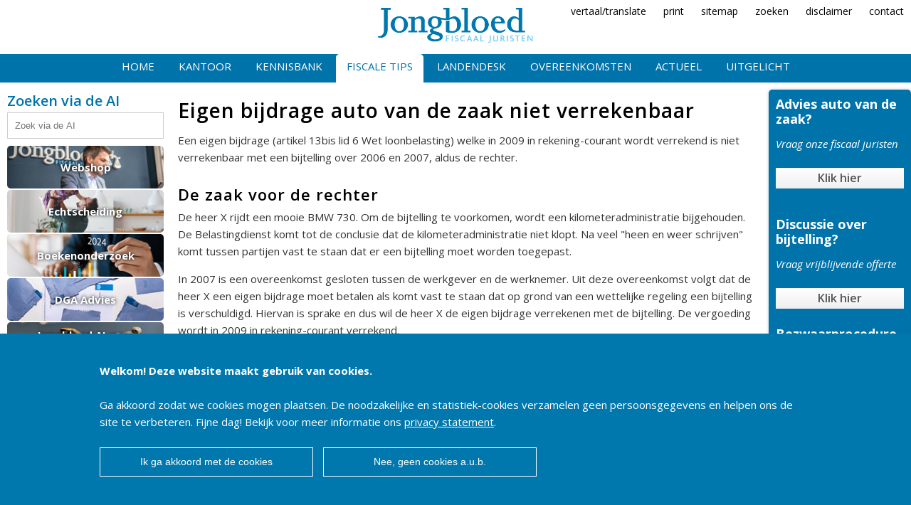

--- FILE ---
content_type: text/html; charset=UTF-8
request_url: https://www.jongbloed-fiscaaljuristen.nl/tips_trucs/tips_auto_van_de_zaak/rechtspraak/eigen_bijdrage_niet_verrekenbaar/
body_size: 46398
content:
<!DOCTYPE html>
<html xmlns="http://www.w3.org/1999/xhtml" itemscope itemtype="http://schema.org/Article" >
<head>
<title>Eigen bijdrage auto van de zaak niet verrekenbaar - Jongbloed Fiscaal Juristen</title>
<base href="https://www.jongbloed-fiscaaljuristen.nl/">
<meta http-equiv="Content-Type" content="text/html; charset=UTF-8"/>
<meta http-equiv="content-language" content="NL"/>
<meta name="description" content="Eigen bijdrage niet verrekenbaar [news] 2013-11-02 Eigen bijdrage auto van de zaak niet verrekenbaar Een eigen bijdrage (artikel 13bis lid 6 Wet loonbelasting) welke"/>
<meta name="keywords" content="Eigen, bijdrage, verrekenbaar, [news], 2013-11-02"/>
<meta name="nodeID" content="4135"/>
<meta name="faceID" content="920"/>
<meta name="charset" content="UTF-8"/>
<meta http-equiv="cleartype" content="on"/>
<meta http-equiv="X-UA-Compatible" content="IE=edge,chrome=1" />
<meta name="viewport" content="width=device-width, user-scalable=no,maximum-scale=1.0"/>
<meta name="mobile-web-app-capable" content="yes"/>
<meta name="HandheldFriendly" content="True"/>
<meta name="mollie" content="2"/>

<meta name="progID" content="Siteworks">     
<meta name="nba_pagehead" content="Nieuws" />
<meta name="nba_date" content="04-11-2013 12:42:49" />
<meta name="nba_title" content=" Eigen bijdrage auto van de zaak niet verrekenbaar - Jongbloed Fiscaal Juristen" />
<meta name="nba_intro" content="Eigen bijdrage niet verrekenbaar [news] 2013-11-02 Eigen bijdrage auto van de zaak niet verrekenbaar Een eigen bijdrage (artikel 13bis lid 6 Wet loonbelasting) welke" />
<meta name="nba_pagetypename" content="NewsPageType" />
<meta name="nba_contentlinkid" content="4135" />
<meta property="article:published_time" content="04-11-2013 12:42:49" />
<meta property="og:type" content="article" />
<meta property="og:locale" content="nl_NL" />
<meta property="og:site_name" content="Jongbloed Fiscaal Juristen"/>
<meta property="og:url" content="https://www.jongbloed-fiscaaljuristen.nl/tips_trucs/tips_auto_van_de_zaak/rechtspraak/eigen_bijdrage_niet_verrekenbaar/"/>
<meta property="og:title" content=" Eigen bijdrage auto van de zaak niet verrekenbaar - Jongbloed Fiscaal Juristen"/>
<meta property="og:description" content="Eigen bijdrage niet verrekenbaar [news] 2013-11-02 Eigen bijdrage auto van de zaak niet verrekenbaar Een eigen bijdrage (artikel 13bis lid 6 Wet loonbelasting) welke"/>
<meta property="og:image" content="https://www.jongbloed-fiscaaljuristen.nl/_img/icon.png"/>
<link rel="shortcut icon" type="image/x-icon" href="/_sysimg/icon.png"/>
<link rel="stylesheet" type="text/css" href="/_css/reset.css"/>
<link rel="stylesheet" type="text/css" href="/_css/icon.css"/>
	<link rel="stylesheet" type="text/css" href="/_css/backup.css"/>
<link rel="stylesheet" type="text/css" href="/_sifr/sIFR-style.css" media="screen"/>
<link rel="stylesheet" type="text/css" href="/_sifr/sIFR-print.css" media="print"/>
<link rel="stylesheet" type="text/css" href="/_js/fb3/jquery.fancybox.css"/>
<script type="text/javascript" src="/_js/jquery-3.3.1.min.js"></script>
<script type="text/javascript" src="/_js/fb3/jquery.fancybox.min.js"></script>
<script type="text/javascript" src="/_js/jquery.droppy.js"></script>
<script type="text/javascript" src="/_js/droppy-config.js"></script>
<script type="text/javascript" src="/_js/jquery.highlight-3.js"></script>
<script type="text/javascript" src="/_js/custom.js"></script>
<script type="text/javascript">
$(function(){
    $(".fancy-button").mousedown(function(){
	    $(this).bind('animationend webkitAnimationEnd MSAnimationEnd oAnimationEnd', function(){
		    $(this).removeClass('active');
        });
	    $(this).addClass("active");
	    document.location.href='https://www.jongbloed-fiscaaljuristen.nl/kantoor/vacatures/';
    });
});
</script>
</head>
<body id="n4135" class="f920">
<img src="/_sysimg/icon.png" style="display:none;"/>
<a href="#menu" class="icon icon-menu7"></a>
<div class="printlogo"><img src="/_sysimg/logo-jongbloed.png" border="0"/></div>
<div class="xmenu">
<p><a title="Vertaal deze pagina" href="https://translate.google.com/translate?sl=auto&tl=nl&hl=nl&u=www.jongbloed-fiscaaljuristen.nl/tips_trucs/tips_auto_van_de_zaak/rechtspraak/eigen_bijdrage_niet_verrekenbaar/&client=webapp">vertaal/translate</a>
<a onclick="javascript:window.print();" id="print" href="javascript:void(0);">print</a>
<a id="sitemap" href="/sitemap/">sitemap</a> <a id="zoek" href="/zoeken/">zoeken</a>&nbsp;<a id="comment" href="https://www.jongbloed-fiscaaljuristen.nl/contact/disclaimer/">disclaimer</a>
<a id="contact" href="https://www.jongbloed-fiscaaljuristen.nl/contact/">contact</a></p></div>
	<div class="logo">
		<a href="/"><img src="/_sysimg/logo-jongbloed.png" border="0"/></a>
	</div>
	<div class="menu">
		<ul>
				<li><a href="https://www.jongbloed-fiscaaljuristen.nl/home/"  title="Home">Home</a>
			</li>
				<li><a href="https://www.jongbloed-fiscaaljuristen.nl/kantoor/"  title="Jongbloed Fiscaal Juristen N.V.">Kantoor</a>
					<ul>
						<li><a href="https://www.jongbloed-fiscaaljuristen.nl/kantoor/onze_mensen/"  title="Onze mensen">Onze mensen</a></li>
						<li><a href="https://www.jongbloed-fiscaaljuristen.nl/kantoor/mr_d.j.b._jongbloed/"  title="Algemene informatie">Algemene info</a></li>
						<li><a href="https://www.jongbloed-fiscaaljuristen.nl/kantoor/werkzaamheden/"  title="Werkzaamheden">Werkzaamheden</a></li>
						<li><a href="https://www.jongbloed-fiscaaljuristen.nl/kantoor/tarieven/"  title="Tarieven Jongbloed Fiscaal Juristen">Tarieven</a></li>
						<li><a href="https://www.jongbloed-fiscaaljuristen.nl/kantoor/vacatures/"  title="Vacatures">Vacatures</a></li>
						<li><a href="https://www.jongbloed-fiscaaljuristen.nl/kantoor/onze_klanten/"  title="Onze klanten">Onze klanten</a></li>
						<li><a href="https://www.jongbloed-fiscaaljuristen.nl/kantoor/in_het_nieuws/"  title="In het nieuws">In het nieuws</a></li>
						<li><a href="https://www.jongbloed-fiscaaljuristen.nl/kantoor/fiscale_cursussen/"  title="Cursussen fiscaal en formeel belastingrecht">Fiscale cursus</a></li>
						<li><a href="https://www.jongbloed-fiscaaljuristen.nl/kantoor/" title="Meer Jongbloed Fiscaal Juristen N.V.">Meer Kantoor</a></li>
					</ul>
			</li>
				<li><a href="https://www.jongbloed-fiscaaljuristen.nl/databank/"  title="Advies">Kennisbank</a>
					<ul>
						<li><a href="https://www.jongbloed-fiscaaljuristen.nl/databank/inkomstenbelasting/"  title="Inkomstenbelasting">Inkomstenbelasting</a></li>
						<li><a href="https://www.jongbloed-fiscaaljuristen.nl/databank/loonbelasting/"  title="Loonbelasting">Loonbelasting</a></li>
						<li><a href="https://www.jongbloed-fiscaaljuristen.nl/databank/omzetbelasting/"  title="Fiscaal advies omzetbelasting">Omzetbelasting</a></li>
						<li><a href="https://www.jongbloed-fiscaaljuristen.nl/databank/vennootschapsbelasting/"  title="Vennootschapsbelasting">Vennootschapsbelasting</a></li>
						<li><a href="https://www.jongbloed-fiscaaljuristen.nl/databank/dividendbelasting/"  title="Dividendbelasting">Dividendbelasting</a></li>
						<li><a href="https://www.jongbloed-fiscaaljuristen.nl/databank/boekenonderzoek/"  title="Boekenonderzoek Belastingdienst">Boekenonderzoek</a></li>
						<li><a href="https://www.jongbloed-fiscaaljuristen.nl/databank/formeel_belastingrecht/"  title="Formeel belastingrecht">Formeel belastingrecht</a></li>
						<li><a href="https://www.jongbloed-fiscaaljuristen.nl/databank/bedrijfsopvolging/"  title="Bedrijfsopvolging">Bedrijfsopvolging</a></li>
						<li><a href="https://www.jongbloed-fiscaaljuristen.nl/databank/" title="Meer Advies">Meer Kennisbank</a></li>
					</ul>
			</li>
				<li class="selected"><a href="https://www.jongbloed-fiscaaljuristen.nl/tips_trucs/"  class="selected" title="Tips en trucs">Fiscale tips</a>
					<ul>
						<li><a href="https://www.jongbloed-fiscaaljuristen.nl/tips_trucs/tips_dga/"  title="Directeur-grootaandeelhouder">DGA</a></li>
						<li><a href="https://www.jongbloed-fiscaaljuristen.nl/tips_trucs/tips_auto_van_de_zaak/"  class="selected" title="Auto van de zaak">Auto van de zaak</a></li>
						<li><a href="https://www.jongbloed-fiscaaljuristen.nl/tips_trucs/tips_bedrijven/"  title="Bedrijven">Bedrijven</a></li>
						<li><a href="https://www.jongbloed-fiscaaljuristen.nl/tips_trucs/belasting_tips_actueel/"  title="Belastingtips actueel">Belasting tips actueel</a></li>
						<li><a href="https://www.jongbloed-fiscaaljuristen.nl/tips_trucs/tips_estate_planning/"  title="Estate planning">Estate planning</a></li>
						<li><a href="https://www.jongbloed-fiscaaljuristen.nl/tips_trucs/tips_aangifte_inkomstenbelasting/"  title="Tips belastingaangifte">Aangifte IB</a></li>
						<li><a href="https://www.jongbloed-fiscaaljuristen.nl/tips_trucs/tips_studenten/"  title="Belastingtips voor studenten">Studenten</a></li>
						<li><a href="https://www.jongbloed-fiscaaljuristen.nl/tips_trucs/tips_eigen_woning/"  title="Eigen woning">Eigen woning</a></li>
						<li><a href="https://www.jongbloed-fiscaaljuristen.nl/tips_trucs/" title="Meer Tips en trucs">Meer Fiscale tips</a></li>
					</ul>
			</li>
				<li><a href="https://www.jongbloed-fiscaaljuristen.nl/emigratie/"  title="Emigratie">Landendesk</a>
					<ul>
						<li><a href="https://www.jongbloed-fiscaaljuristen.nl/emigratie/actueel_emigratie/"  title="Emigratie, en dan?">Actueel internationaal</a></li>
						<li><a href="https://www.jongbloed-fiscaaljuristen.nl/emigratie/belastingverdragen/"  title="Verdragen">Belastingverdragen</a></li>
						<li><a href="https://www.jongbloed-fiscaaljuristen.nl/emigratie/landeninformatie/"  title="Landeninformatie">Landeninformatie</a></li>
						<li><a href="https://www.jongbloed-fiscaaljuristen.nl/emigratie/vakantiewoning_buitenland/"  title="Vakantiewoning buitenland">Vakantiewoning buitenland</a></li>
						<li><a href="https://www.jongbloed-fiscaaljuristen.nl/emigratie/inkeerregeling/"  title="Inkeerregeling">Inkeerregeling</a></li>
						<li><a href="https://www.jongbloed-fiscaaljuristen.nl/emigratie/pensioen_bij_emigratie/"  title="Pensioen bij emigratie">Pensioen bij emigratie</a></li>
						<li><a href="https://www.jongbloed-fiscaaljuristen.nl/emigratie/premies_en_buitenland/"  title="Premies en buitenland">Premies en buitenland</a></li>
						<li><a href="https://www.jongbloed-fiscaaljuristen.nl/emigratie/internationale_structuren/"  title="Internationale structuren">Internationale structuren</a></li>
						<li><a href="https://www.jongbloed-fiscaaljuristen.nl/emigratie/" title="Meer Emigratie">Meer Landendesk</a></li>
					</ul>
			</li>
				<li><a href="https://www.jongbloed-fiscaaljuristen.nl/overeenkomsten/"  title="Overeenkomsten">Overeenkomsten</a>
					<ul>
						<li><a href="https://www.jongbloed-fiscaaljuristen.nl/overeenkomsten/juridisch/"  title="Juridisch">Juridisch</a></li>
						<li><a href="https://www.jongbloed-fiscaaljuristen.nl/overeenkomsten/checklisten/"  title="Checklisten">Checklisten</a></li>
						<li><a href="https://www.jongbloed-fiscaaljuristen.nl/overeenkomsten/bezwaarschriften/"  title="Bezwaarschriften">Bezwaarschriften</a></li>
						<li><a href="https://www.jongbloed-fiscaaljuristen.nl/overeenkomsten/notarieel/"  title="Notarieel">Notarieel</a></li>
						<li><a href="https://www.jongbloed-fiscaaljuristen.nl/overeenkomsten/fiscaal/"  title="Fiscaal">Fiscaal</a></li>
						<li><a href="https://www.jongbloed-fiscaaljuristen.nl/overeenkomsten/download/"  title="Download">Download</a></li>
						<li><a href="https://www.jongbloed-fiscaaljuristen.nl/overeenkomsten/verzoekschriften/"  title="Verzoekschriften">Verzoekschriften</a></li>
						<li><a href="https://www.jongbloed-fiscaaljuristen.nl/overeenkomsten/links/"  title="Links">Links</a></li>
						<li><a href="https://www.jongbloed-fiscaaljuristen.nl/overeenkomsten/" title="Meer Overeenkomsten">Meer Overeenkomsten</a></li>
					</ul>
			</li>
				<li><a href="https://www.jongbloed-fiscaaljuristen.nl/actueel/"  title="Actueel">Actueel</a>
					<ul>
						<li><a href="https://www.jongbloed-fiscaaljuristen.nl/actueel/actuele_fiscale_info/"  title="Actuele fiscale info">Actuele fiscale info</a></li>
						<li><a href="https://www.jongbloed-fiscaaljuristen.nl/actueel/coronavirus_en_belastingen/"  title="Corona virus en belastingen">Coronavirus en belastingen</a></li>
						<li><a href="https://www.jongbloed-fiscaaljuristen.nl/actueel/belasting_en_kredietcrisis/"  title="Ondernemer in kredietcrisis">Belasting en kredietcrisis</a></li>
						<li><a href="https://www.jongbloed-fiscaaljuristen.nl/actueel/wonen_in_buitenland/"  title="Emigratie en wonen in het buitenland">Emigratie</a></li>
						<li><a href="https://www.jongbloed-fiscaaljuristen.nl/actueel/bedrijfsopvolging/"  title="Bedrijfsopvolging">Bedrijfsopvolging</a></li>
						<li><a href="https://www.jongbloed-fiscaaljuristen.nl/actueel/familiebedrijf/"  title="Familiebedrijf">Familiebedrijf</a></li>
						<li><a href="https://www.jongbloed-fiscaaljuristen.nl/actueel/fiscale_eindejaarstips/"  title="Fiscale Eindejaarstips">Eindejaarstips</a></li>
						<li><a href="https://www.jongbloed-fiscaaljuristen.nl/actueel/prinsjesdag_2011/"  title="Prinsjesdag">Prinsjesdag</a></li>
						<li><a href="https://www.jongbloed-fiscaaljuristen.nl/actueel/" title="Meer Actueel">Meer Actueel</a></li>
					</ul>
			</li>
				<li><a href="https://www.jongbloed-fiscaaljuristen.nl/uitgelicht/"  title="Uitgelicht">Uitgelicht</a>
					<ul>
						<li><a href="https://www.jongbloed-fiscaaljuristen.nl/uitgelicht/wet_vermindering_afdracht/"  title="WVA Onderwijs">WVA Onderwijs</a></li>
						<li><a href="https://www.jongbloed-fiscaaljuristen.nl/uitgelicht/bedrijfsopvolging/"  title="Bedrijfsopvolging">Bedrijfsopvolging</a></li>
						<li><a href="https://www.jongbloed-fiscaaljuristen.nl/uitgelicht/innovatiebox/"  title="Innovatiebox aanvragen">Innovatiebox aanvragen</a></li>
						<li><a href="https://www.jongbloed-fiscaaljuristen.nl/uitgelicht/schijnconstructies/"  title="Schijnconstructies">Schijnconstructies</a></li>
						<li><a href="https://www.jongbloed-fiscaaljuristen.nl/uitgelicht/fiscale_scan/"  title="Fiscale Scan">Fiscale Scan</a></li>
						<li><a href="https://www.jongbloed-fiscaaljuristen.nl/uitgelicht/fiod_onderzoek/"  title="Help de FIOD doet een inval of onderzoek!">FIOD onderzoek</a></li>
						<li><a href="https://www.jongbloed-fiscaaljuristen.nl/uitgelicht/boekenonderzoek/"  title="Boekenonderzoek | Help de belastingdienst komt op bezoek!">Boekenonderzoek</a></li>
						<li><a href="https://www.jongbloed-fiscaaljuristen.nl/uitgelicht/wva_onderzoek/"  title="WVA onderzoek ">WVA onderzoek</a></li>
						<li><a href="https://www.jongbloed-fiscaaljuristen.nl/uitgelicht/" title="Meer Uitgelicht">Meer Uitgelicht</a></li>
					</ul>
			</li>
		</ul>
	</div>
		<div class="wrapper_holder">
			<div class="wrapper">
				<div class="leftcontent">
                        <div class="searchbox">
                            <h3>Zoeken via de AI</h3>
                            <form action="https://www.jongbloed-fiscaaljuristen.nl/zoeken/" method="post">
                                <input type="text" name="zoek" placeholder="Zoek via de AI" value=""/>
                            </form>
                        </div>
					<div class="sub">
                         <style type="">
               .spec{              
                display: flex;
                width: 220px;
                overflow: hidden;
                flex-direction: column;
                flex-wrap: nowrap;
                align-content: center;
                justify-content: center;
                align-items: center;
               }                        
               .spec a{
                   margin-bottom:2px;
                   display:flex;
                   text-decoration: none;
                   width:100%;
                   height:60px;
                   background-size:cover;
                   background-repeat: no-repeat;
                   background-position:center center;
                   -webkit-border-radius: 5px;
                    -moz-border-radius: 5px;
                    border-radius: 5px;
                   position:relative;
                   color:#0073AA;
                   color:#fff;
                   text-shadow: 0px 0px 5px #000;
                   font-weight:bold;
                   padding:5px;
                   text-align:center;
                   vertical-align: middle;
                flex-direction: row;
                flex-wrap: nowrap;
                align-content: center;
                justify-content: center;
                align-items: center;
               }              
               .spec a:hover{
                    text-shadow: 0px 0px 5px #000;
               }
            </style>
                    <div class="spec">
                        <a href="https://www.jongbloed-fiscaaljuristen.nl/shop/" title="Bibliotheek" style="background-image:url(/_img/spec_webshop.jpg);">Webshop</a>
                        <a href="https://www.jongbloed-fiscaaljuristen.nl/databank/echtscheiding_en_fiscus/" title="Echtscheiding met fiscale bril" style="background-image:url(/_img/spec_echtscheiding.jpg);">Echtscheiding</a>
                        <a href="https://www.jongbloed-fiscaaljuristen.nl/databank/boekenonderzoek/" title="Boekenonderzoek Belastingdienst" style="background-image:url(/_img/spec_boekenonderzoek.jpg);">Boekenonderzoek</a>
                        <a href="https://www.jongbloed-fiscaaljuristen.nl/tips_trucs/tips_dga/" title="Directeur-grootaandeelhouder" style="background-image:url(/_img/spec_belastingdienst.jpg);">DGA Advies</a>
                        <a href="https://www.jongbloed-fiscaaljuristen.nl/kantoor/mr_d.j.b._jongbloed/ai_voor_de_fiscale_praktijk/" title="AI voor de fiscale praktijk" style="background-image:url(/_img/spec_ai.jpg);">Jongbloed AI voor belastingadviseurs</a>
                    </div>

						<h3>Rechtspraak</h3>
                        <ul id="level_305_1">
  <li>
    <a href="https://www.jongbloed-fiscaaljuristen.nl/tips_trucs/tips_auto_van_de_zaak/rechtspraak/splitsen_bijtelling_auto/" title="Bijtelling auto splitsen" id="m316">Splitsen bijtelling auto</a>
  </li>
  <li>
    <a href="https://www.jongbloed-fiscaaljuristen.nl/tips_trucs/tips_auto_van_de_zaak/rechtspraak/geen_bijtelling_zonder_kilometeradministratie/" title="Geen bijtelling zonder kilometeradministratie" id="m3659">Geen bijtelling zonder kilometeradministratie</a>
  </li>
  <li>
    <a href="https://www.jongbloed-fiscaaljuristen.nl/tips_trucs/tips_auto_van_de_zaak/rechtspraak/bijtelling_als_auto_ter_beschikking_wordt_gesteld/" title="Bijtelling als auto niet ter beschikking wordt gesteld" id="m3684">Bijtelling als auto ter beschikking wordt gesteld</a>
  </li>
  <li>
    <a href="https://www.jongbloed-fiscaaljuristen.nl/tips_trucs/tips_auto_van_de_zaak/rechtspraak/bpm_auto_in_verhuisboedel/" title="Verhuisboedel vrijstelling auto's" id="m3687">BPM auto in verhuisboedel</a>
  </li>
  <li>
    <a href="https://www.jongbloed-fiscaaljuristen.nl/tips_trucs/tips_auto_van_de_zaak/rechtspraak/geen_bijtelling_bij_slechte_kilometeradministratie/" title="Geen bijtelling bij slechte kilometeradministratie" id="m3762">Geen bijtelling bij slechte kilometeradministratie</a>
  </li>
  <li>
    <a href="https://www.jongbloed-fiscaaljuristen.nl/tips_trucs/tips_auto_van_de_zaak/rechtspraak/rittenadministratie_is_vernietigd/" title="Rittenadministratie is vernietigd" id="m3793">Rittenadministratie is vernietigd</a>
  </li>
  <li>
    <a href="https://www.jongbloed-fiscaaljuristen.nl/tips_trucs/tips_auto_van_de_zaak/rechtspraak/niet_volledige_kilometeradministratie/" title="Niet volledige kilometeradministratie" id="m3818">Niet volledige kilometeradministratie</a>
  </li>
  <li>
    <a href="https://www.jongbloed-fiscaaljuristen.nl/tips_trucs/tips_auto_van_de_zaak/rechtspraak/kilometeradministratie_achteraf_opstellen/" title="Kilometeradministratie achteraf opstellen" id="m3866">Kilometeradministratie achteraf opstellen</a>
  </li>
  <li>
    <a href="https://www.jongbloed-fiscaaljuristen.nl/tips_trucs/tips_auto_van_de_zaak/rechtspraak/kilometer_aan_race_zijn_prive/" title="Kilometers naar racecircuit zijn priv&#xE9;kilometers" id="m3916">Kilometer aan race zijn prive</a>
  </li>
  <li>
    <a href="https://www.jongbloed-fiscaaljuristen.nl/tips_trucs/tips_auto_van_de_zaak/rechtspraak/verlies_rittenadministratie/" title="Verlies rittenadministratie" id="m4034">Verlies rittenadministratie</a>
  </li>
  <li>
    <a href="https://www.jongbloed-fiscaaljuristen.nl/tips_trucs/tips_auto_van_de_zaak/rechtspraak/geen_bijtelling_ondanks_ontbreken_administratie/" title="Geen bijtelling ondanks ontbreken kilometeradministratie" id="m4100">Geen bijtelling ondanks ontbreken administratie</a>
  </li>
  <li>
    <a href="https://www.jongbloed-fiscaaljuristen.nl/tips_trucs/tips_auto_van_de_zaak/rechtspraak/verhuur_aan_partner_en_bijtelling/" title="Verhuur aan partner en bijtelling" id="m4103">Verhuur aan partner en bijtelling</a>
  </li>
  <li>
    <a href="https://www.jongbloed-fiscaaljuristen.nl/tips_trucs/tips_auto_van_de_zaak/rechtspraak/achteraf_opmaken_rittenregistratie/" title="Achteraf opmaken rittenregistratie" id="m4109">Achteraf opmaken rittenregistratie</a>
  </li>
  <li>
    <a href="https://www.jongbloed-fiscaaljuristen.nl/tips_trucs/tips_auto_van_de_zaak/rechtspraak/rittenregistratie_en_kenteken_herkenning/" title="Rittenregistratie en kentekenherkenning" id="m4110">Rittenregistratie en kenteken herkenning</a>
  </li>
  <li class="selected">
    <a href="https://www.jongbloed-fiscaaljuristen.nl/tips_trucs/tips_auto_van_de_zaak/rechtspraak/eigen_bijdrage_niet_verrekenbaar/" class="selected" title="Eigen bijdrage auto van de zaak niet verrekenbaar" id="m4135">Eigen bijdrage niet verrekenbaar</a>
  </li>
  <li>
    <a href="https://www.jongbloed-fiscaaljuristen.nl/tips_trucs/tips_auto_van_de_zaak/rechtspraak/prive_rit_of_zakelijke_rit/" title="Priv&#xE9;rit of zakelijke rit met auto van de zaak" id="m4138">Prive rit of zakelijke rit</a>
  </li>
  <li>
    <a href="https://www.jongbloed-fiscaaljuristen.nl/tips_trucs/tips_auto_van_de_zaak/rechtspraak/auto_achter_het_slot_geen_bijtelling/" title="Auto achter het slot en geen bijtelling" id="m4164">Auto achter het slot geen bijtelling</a>
  </li>
  <li>
    <a href="https://www.jongbloed-fiscaaljuristen.nl/tips_trucs/tips_auto_van_de_zaak/rechtspraak/bijtelling_wegens_slechte_kilometeradministratie/" title="Bijtelling wegens slechte kilometeradministratie" id="m4167">Bijtelling wegens slechte kilometeradministratie</a>
  </li>
  <li>
    <a href="https://www.jongbloed-fiscaaljuristen.nl/tips_trucs/tips_auto_van_de_zaak/rechtspraak/prive_gebruik_bij_24_uurs_dienst/" title="Bijtelling over Volkswagen Transporter" id="m4221">Prive gebruik bij 24 uurs dienst</a>
  </li>
  <li>
    <a href="https://www.jongbloed-fiscaaljuristen.nl/tips_trucs/tips_auto_van_de_zaak/rechtspraak/mercedes_sprinter_is_bestelauto/" title="Mercedes Sprinter is bestelbus, geen bijtelling" id="m4227">Mercedes sprinter is bestelauto</a>
  </li>
  <li>
    <a href="https://www.jongbloed-fiscaaljuristen.nl/tips_trucs/tips_auto_van_de_zaak/rechtspraak/bijtelling_bij_meerder_auto/" title="Bijtelling bij meerdere auto's" id="m4241">Bijtelling bij meerdere auto's</a>
  </li>
  <li>
    <a href="https://www.jongbloed-fiscaaljuristen.nl/tips_trucs/tips_auto_van_de_zaak/rechtspraak/achteraf_opstellen_kilometeradministratie/" title="Achteraf opstellen kilometeradministratie" id="m4276">Achteraf opstellen kilometeradministratie</a>
  </li>
  <li>
    <a href="https://www.jongbloed-fiscaaljuristen.nl/tips_trucs/tips_auto_van_de_zaak/rechtspraak/auto_van_relatie_en_niet_van_werkgever/" title="Auto van een relatie en niet van uw werkgever" id="m4285">Auto van relatie en niet van werkgever</a>
  </li>
  <li>
    <a href="https://www.jongbloed-fiscaaljuristen.nl/tips_trucs/tips_auto_van_de_zaak/rechtspraak/tegenbewijsregeling_autokostenforfait/" title="Tegenbewijsregeling bij autokostenforfait" id="m4287">Tegenbewijsregeling autokostenforfait</a>
  </li>
  <li>
    <a href="https://www.jongbloed-fiscaaljuristen.nl/tips_trucs/tips_auto_van_de_zaak/rechtspraak/boete_bij_naheffing_bijtelling/" title="Boete bij naheffing bijtelling" id="m4310">Boete bij naheffing bijtelling</a>
  </li>
  <li>
    <a href="https://www.jongbloed-fiscaaljuristen.nl/tips_trucs/tips_auto_van_de_zaak/rechtspraak/geen_bijtelling_geen_aftrek_eigen_bijdrage/" title="Geen bijtelling, dan ook geen aftrek eigen bijdrage" id="m4322">Geen bijtelling geen aftrek eigen bijdrage</a>
  </li>
  <li>
    <a href="https://www.jongbloed-fiscaaljuristen.nl/tips_trucs/tips_auto_van_de_zaak/rechtspraak/ondeugdelijke_kilometeradministratie_auto_van_de_zaak/" title="Ondeugdelijke kilometeradministratie auto van de zaak" id="m4331">Ondeugdelijke kilometeradministratie auto van de zaak</a>
  </li>
  <li>
    <a href="https://www.jongbloed-fiscaaljuristen.nl/tips_trucs/tips_auto_van_de_zaak/rechtspraak/ondeugdelijke_kilometeradministratie/" title="Ondeugdelijke kilometeradministratie auto van de zaak" id="m4336">Ondeugdelijke kilometeradministratie</a>
  </li>
  <li>
    <a href="https://www.jongbloed-fiscaaljuristen.nl/tips_trucs/tips_auto_van_de_zaak/rechtspraak/bestelauto_met_bijtelling/" title="Bestelauto met bijtelling of voordelig auto van de zaak rijden? " id="m4346">Bestelauto met bijtelling</a>
  </li>
  <li>
    <a href="https://www.jongbloed-fiscaaljuristen.nl/tips_trucs/tips_auto_van_de_zaak/rechtspraak/gebrekkige_kilometeradministratie/" title="Gebrekkige kilometeradministratie en naheffing" id="m4429">Gebrekkige kilometeradministratie</a>
  </li>
  <li>
    <a href="https://www.jongbloed-fiscaaljuristen.nl/tips_trucs/tips_auto_van_de_zaak/rechtspraak/slechte_rittenregistratie_geen_bijtelling/" title="Slechte rittenregistratie en geen bijtelling" id="m4492">Slechte rittenregistratie geen bijtelling</a>
  </li>
  <li>
    <a href="https://www.jongbloed-fiscaaljuristen.nl/tips_trucs/tips_auto_van_de_zaak/rechtspraak/foto_klpd_en_kilometeradministratie/" title="Foto KLPD en kilometerregistratie" id="m4499">Foto KLPD en kilometeradministratie</a>
  </li>
  <li>
    <a href="https://www.jongbloed-fiscaaljuristen.nl/tips_trucs/tips_auto_van_de_zaak/rechtspraak/knoeien_met_kilometeradministratie_auto/" title="Knoeien met kilometeradministratie auto van de zaak" id="m4510">Knoeien met kilometeradministratie auto</a>
  </li>
  <li>
    <a href="https://www.jongbloed-fiscaaljuristen.nl/tips_trucs/tips_auto_van_de_zaak/rechtspraak/geen_bijtelling_voor_dga_die_huur_betaalt_voor_prive_ritten/" title="Geen bijtelling voor DGA die huur betaalt voor priv&#xE9;ritten" id="m4535">Geen bijtelling voor dga die huur betaalt voor privé ritten</a>
  </li>
  <li>
    <a href="https://www.jongbloed-fiscaaljuristen.nl/tips_trucs/tips_auto_van_de_zaak/rechtspraak/geen_bijtelling_auto_door_ziekte/" title="Geen bijtelling auto van de zaak door ziekte" id="m4540">Geen bijtelling auto door ziekte</a>
  </li>
  <li>
    <a href="https://www.jongbloed-fiscaaljuristen.nl/tips_trucs/tips_auto_van_de_zaak/rechtspraak/schriftelijk_verbod_prive_gebruik_en_bijtelling/" title="Schriftelijk verbod priv&#xE9;gebruik auto en bijtelling" id="m4886">Schriftelijk verbod prive gebruik en bijtelling</a>
  </li>
  <li>
    <a href="https://www.jongbloed-fiscaaljuristen.nl/tips_trucs/tips_auto_van_de_zaak/rechtspraak/kilometeradministratie_dga_ondeugdelijk/" title="Kilometeradministratie DGA ondeugdelijk" id="m4908">Kilometeradministratie DGA ondeugdelijk</a>
  </li>
  <li>
    <a href="https://www.jongbloed-fiscaaljuristen.nl/tips_trucs/tips_auto_van_de_zaak/rechtspraak/geen_boete_bij_onjuiste_rittenadministratie/" title="Geen vergrijpboete bij onjuiste rittenadministratie" id="m4963">Geen boete bij onjuiste rittenadministratie</a>
  </li>
  <li>
    <a href="https://www.jongbloed-fiscaaljuristen.nl/tips_trucs/tips_auto_van_de_zaak/rechtspraak/belastingvrij_auto_invoeren/" title="Belastingvrij een auto invoeren via verhuisboedelvrijstelling" id="m4976">Belastingvrij auto invoeren</a>
  </li>
  <li>
    <a href="https://www.jongbloed-fiscaaljuristen.nl/tips_trucs/tips_auto_van_de_zaak/rechtspraak/auto_van_de_zaak_huren_tijdens_vakantie/" title="Auto van de zaak huren tijdens vakantie" id="m4989">Auto van de zaak huren tijdens vakantie</a>
  </li>
  <li>
    <a href="https://www.jongbloed-fiscaaljuristen.nl/tips_trucs/tips_auto_van_de_zaak/rechtspraak/bijtelling_meerdere_auto/" title="Bijtelling meerdere auto's van de zaak" id="m5018">Meerdere auto's bijtelling</a>
  </li>
  <li>
    <a href="https://www.jongbloed-fiscaaljuristen.nl/tips_trucs/tips_auto_van_de_zaak/rechtspraak/zieke_werknemer_krijgt_wel_bijtelling/" title="Zieke werknemer krijgt wel bijtelling" id="m5059">Zieke werknemer krijgt wel bijtelling</a>
  </li>
  <li>
    <a href="https://www.jongbloed-fiscaaljuristen.nl/tips_trucs/tips_auto_van_de_zaak/rechtspraak/inrichtingseisen_bestelauto_en_bijtelling/" title="Inrichtingseisen voor bestelauto en bijtelling, voorkom boetes ! " id="m5145">Inrichtingseisen bestelauto en bijtelling</a>
  </li>
  <li>
    <a href="https://www.jongbloed-fiscaaljuristen.nl/tips_trucs/tips_auto_van_de_zaak/rechtspraak/bijtelling_bestelbus_dubbele_cabine/" title="Bijtelling bestelbus met dubbele cabine" id="m5314">Bijtelling bestelbus dubbele cabine</a>
  </li>
  <li>
    <a href="https://www.jongbloed-fiscaaljuristen.nl/tips_trucs/tips_auto_van_de_zaak/rechtspraak/schriftelijke_vastlegging_verbod_prive_gebruik_auto_van_de_zaak/" title="Schriftelijke vastlegging verbod op priv&#xE9;gebruik" id="m5638">Schriftelijke vastlegging verbod privégebruik</a>
  </li>
  <li>
    <a href="https://www.jongbloed-fiscaaljuristen.nl/tips_trucs/tips_auto_van_de_zaak/rechtspraak/bijtelling_en_korte_verhuur/" title="Bijtelling en kortstondige verhuur" id="m6154">Bijtelling en korte verhuur</a>
  </li>
  <li>
    <a href="https://www.jongbloed-fiscaaljuristen.nl/tips_trucs/tips_auto_van_de_zaak/rechtspraak/kilometeradministratie_bijtelling_auto_van_de_zaak_procedure/" title="Kilometeradministratie kapot" id="m6851">Kilometeradministratie is weg</a>
  </li>
  <li>
    <a href="https://www.jongbloed-fiscaaljuristen.nl/tips_trucs/tips_auto_van_de_zaak/rechtspraak/bijtelling_zonder_kosten_bv/" title="Bijtelling zonder kosten in de bv" id="m7019">Bijtelling zonder kosten bv</a>
  </li>
  <li>
    <a href="https://www.jongbloed-fiscaaljuristen.nl/tips_trucs/tips_auto_van_de_zaak/rechtspraak/vereisten_rittenregistratie_auto_van_de_zaak/" title="Vereisten rittenregistratie auto van de zaak" id="m7727">Vereisten rittenregistratie</a>
  </li>
  <li>
    <a href="https://www.jongbloed-fiscaaljuristen.nl/tips_trucs/tips_auto_van_de_zaak/rechtspraak/verkoop_auto_bv_aan_dga/" title="Verkoop personenauto vanuit BV aan DGA" id="m7772">Verkoop auto bv aan DGA</a>
  </li>
  <li>
    <a href="https://www.jongbloed-fiscaaljuristen.nl/tips_trucs/tips_auto_van_de_zaak/rechtspraak/bijtelling_porsche_van_de_zaak/" title="Bijtelling over auto van de zaak" id="m8383">Bijtelling Porsche van de zaak</a>
  </li>
  <li>
    <a href="https://www.jongbloed-fiscaaljuristen.nl/tips_trucs/tips_auto_van_de_zaak/rechtspraak/verhuur_auto_van_de_zaak_om_bijtelling_te_voorkomen/" title="Verhuur auto van de zaak" id="m8393">Verhuur auto van de zaak</a>
  </li>
  <li>
    <a href="https://www.jongbloed-fiscaaljuristen.nl/tips_trucs/tips_auto_van_de_zaak/rechtspraak/teruggave_bpm_bij_export/" title="Teruggave BPM bij export" id="m8676">Teruggave BPM bij export</a>
  </li>
  <li>
    <a href="https://www.jongbloed-fiscaaljuristen.nl/tips_trucs/tips_auto_van_de_zaak/rechtspraak/wat_is_een_zakelijke_rit_bij_kilometeradministratie/" title="Wat is een zakelijke rit bij kilometeradministratie om een bijtelling te voorkomen?" id="m8990">Wat is een zakelijke rit bij kilometeradministratie</a>
  </li>
  <li>
    <a href="https://www.jongbloed-fiscaaljuristen.nl/tips_trucs/tips_auto_van_de_zaak/rechtspraak/bijtelling_auto_bij_verboden_prive_gebruik/" title="Bijtelling auto bij verboden prive gebruik" id="m9041">Bijtelling auto bij verboden prive gebruik</a>
  </li>
</ul>					</div>  
				</div>
					<div class="rightcontent">
							<div class="summary"><p><strong>Advies auto van de zaak?</strong></p>
<p><em>Vraag onze fiscaal juristen</em></p>
<p><a class="knop" href="https://www.jongbloed-fiscaaljuristen.nl/contact/e-mail_ons/">Klik hier</a></p>
<p><strong></strong></p>
<p><strong>Discussie over bijtelling?</strong></p>
<p><em>Vraag vrijblijvende offerte</em> </p>
<p><a class="knop" href="https://www.jongbloed-fiscaaljuristen.nl/contact/e-mail_ons/">Klik hier</a></p>
<p><strong>Bezwaarprocedure inzake auto van de zaak?</strong></p>
<p><em>Vraag vrijblijvende offerte</em> </p>
<p><a class="knop" href="https://www.jongbloed-fiscaaljuristen.nl/contact/e-mail_ons/">Klik hier</a></p>
<p><strong>Meerdere auto's van de zaak?</strong></p>
<p><em>Vraag vrijblijvend advies</em> </p>
<p><a class="knop" href="https://www.jongbloed-fiscaaljuristen.nl/contact/e-mail_ons/">Klik hier</a></p></div>
					</div>
				<div class="content">
<h1 >Eigen bijdrage auto van de zaak niet verrekenbaar </h1><p >Een eigen bijdrage (artikel 13bis lid 6 Wet loonbelasting) welke in
2009 in rekening-courant wordt verrekend is niet verrekenbaar met een bijtelling
over 2006 en 2007, aldus de rechter. </p><h2 >De zaak voor de rechter </h2><p >De heer X rijdt een mooie BMW 730. Om de bijtelling te voorkomen, wordt
een kilometeradministratie bijgehouden. De Belastingdienst komt tot de
conclusie dat de kilometeradministratie niet klopt. Na veel "heen en weer
schrijven" komt tussen partijen vast te staan dat er een bijtelling moet
worden toegepast. </p><p >In 2007 is een overeenkomst gesloten tussen de werkgever en de werknemer.
Uit deze overeenkomst volgt dat de heer X een eigen bijdrage moet betalen
als komt vast te staan dat op grond van een wettelijke regeling een bijtelling
is verschuldigd. Hiervan is sprake en dus wil de heer X de eigen bijdrage
verrekenen met de bijtelling. De vergoeding wordt in 2009 in rekening-courant
verrekend.</p><p >Het Gerechtshof in Leeuwarden stelt vast dat in 2009 de eigen bijdrage
voor de auto van de zaak in rekening-courant tussen de B.V. en de heer
X wordt verrekend. De betaling heeft dus in 2009 plaatsgevonden. Een redelijke
uitleg van de overeenkomst brengt mee dat een betaling in 2009 niet kan
gelden als een gedane betaling in 2006 of 2007. De boete wordt verlaagd
van 25% naar 5%, dit omdat de procedure wel erg lang heeft geduurd. </p><p ></p><h2 >Noot fiscaal jurist </h2><p >De Rechtbank was in eerste instantie van mening dat de overeenkomst
eind 2007 is gesloten en dus pas per 2008 kan gelden. De belastingplichtige
stelt dat aan de overeenkomst terugwerkende kracht naar 2006 en 2007 toekomt.
Het Gerechtshof is er in hoger beroep eenvoudiger klaar mee. Er staat een
opschortende voorwaarde in de overeenkomst: "als blijkt dat er op grond
van de wet een bijtelling is verschuldigd, moet een eigen bijdrage worden
betaald." Tevens stelt de overeenkomst dat de betaling in rekening-courant
(een lening) met de B.V. mag worden verrekend. De verrekening heeft in
2009 plaatsgevonden.</p><p >In een eerdere uitspraak (Gerechtshof Amsterdam van 1 augustus 2008,
nr. 07/00906) is bepaald dat het niet van belang is in welk jaar de verschuldigde
bedragen zijn vastgesteld en tot betaling kunnen leiden. Deze uitspraak
is gedaan toen de auto van de zaak / eigen bijdrage, nog in de wet Inkomstenbelasting
(artikel 3.145) was opgenomen, nu staat deze in de Wet Loonbelasting (artikel
13<span style="FONT-STYLE: italic" class="emphasis">bis, </span>lid 6).
Het Gerechtshof gaat hieraan voorbij, immers de uitspraak is gedaan onder
een andere wetgeving. Volgens mij is dit iets te kort door de bocht, voor
de eigen bijdrage is immers geen wijziging beoogd. </p><p >De rechter heeft in de procedure niet gekeken naar de omvang van de
eigen bijdrage. Een bovenmatige eigen bijdrage mag namelijk niet worden
verrekend, alsdus de Hoge Raad (in 2010), <a href="http://www.belastingtips.nl/zakelijk/auto_van_de_zaak/eigen_bijdrage_auto_van_de_zaak/" target="_blank">lees
hiertoe dit artikel</a>.</p><p ></p><h2 >Bron bijtelling en eigen bijdrage</h2><p ><a href="http://uitspraken.rechtspraak.nl/inziendocument?id=ECLI:NL:GHARL:2013:7970" target="_blank">Gerechtshof
Arnhem - Leeuwarden 22 oktober 2013</a>.</p><p ></p><p >Hof Arnhem - Leeuwarden stelt vast dat pas in 2009 verrekening in rekening-courant
heeft plaatsgevonden, zodat de door X voor het privégebruik verschuldigde
vergoeding niet eerder dan in 2009 is voldaan. Volgens het Hof brengt een
redelijke uitleg van de overeenkomst mee dat de enkel in het loontijdvak
of in ieder geval in dat boekjaar betaalde verrekeningen of vergoedingen
als een vergoeding in de zin van de Wet LB kunnen gelden. Volgens het Hof
gelden de pas in 2009 verrekende bedragen niet als een vergoeding in de
zin van die overeenkomst. De uitspraak van Hof Amsterdam van 1 augustus
2008 betreft de uitleg van de Wet IB 2001, zodat deze uitleg niet geldt
voor de Wet LB, aldus het Hof. De naheffingsaanslagen zijn bijgevolg terecht
opgelegd. Het Hof handhaaft ook de door de Rechtbank naar 25% verminderde
boeten maar vermindert deze wel nog met 5% wegens overschrijding van de
redelijke termijn in hoger beroep. Het Hof verklaart het hoger beroep van
X ongegrond.</p>
			<div class="asso">
				<h2>Meer weten van eigen bijdrage niet verrekenbaar</h2>
				<ul>
					<li><a href="https://www.jongbloed-fiscaaljuristen.nl/databank/omzetbelasting/btw_privegebruik_auto/" title="BTW privégebruik auto">BTW privégebruik auto</a></li>
					<li><a href="https://www.jongbloed-fiscaaljuristen.nl/overeenkomsten/fiscaal/personeel/voorkoming_bijtelling_auto/" title="Voorkoming bijtelling auto">Voorkoming bijtelling auto</a></li>
					<li><a href="https://www.jongbloed-fiscaaljuristen.nl/tips_trucs/tips_auto_van_de_zaak/rechtspraak/bijtelling_als_auto_ter_beschikking_wordt_gesteld/" title="Bijtelling als auto ter beschikking wordt gesteld">Bijtelling als auto ter beschikking wordt gesteld</a></li>
				</ul>
			</div>
	</div>
			</div>
	   </div>
		<div  class="auteurs_holder" style="display:none;">
					<h2>Auteur(s) van eigen bijdrage niet verrekenbaar</h2>
				<div  class="auteurs">
					</div>
			</div>
<div class="share">
	<h2>Deel deze pagina</h2>
	<a href="https://www.facebook.com/sharer/sharer.php?u=https://www.jongbloed-fiscaaljuristen.nl/tips_trucs/tips_auto_van_de_zaak/rechtspraak/eigen_bijdrage_niet_verrekenbaar/" target="_blank" class="icon icon-facebook"></a>
	<a href="http://twitter.com/share?text=+Eigen+bijdrage+auto+van+de+zaak+niet+verrekenbaar+-+Jongbloed+Fiscaal+Juristen&url=https://www.jongbloed-fiscaaljuristen.nl/tips_trucs/tips_auto_van_de_zaak/rechtspraak/eigen_bijdrage_niet_verrekenbaar/" target="_blank" class="icon icon-twitter"></a>
	<a href="http://www.linkedin.com/shareArticle?mini=true&url=https://www.jongbloed-fiscaaljuristen.nl/tips_trucs/tips_auto_van_de_zaak/rechtspraak/eigen_bijdrage_niet_verrekenbaar/&title= Eigen bijdrage auto van de zaak niet verrekenbaar - Jongbloed Fiscaal Juristen&summary=Eigen bijdrage niet verrekenbaar [news] 2013-11-02 Eigen bijdrage auto van de zaak niet verrekenbaar Een eigen bijdrage (artikel 13bis lid 6 Wet loonbelasting) welke" target="_blank" class="icon icon-linkedin"></a>
</div>
	<div class="pagebottom">
			<div class="pagebottom_holder">
				<div class="pagebottom_left">Laatste update op 04-11-2013</div>
				<div class="pagebottom_right">Artikel gemaakt op 02-11-2013</div>
			</div>
			<div class="pagebottominfo">Dit artikel (of blog of voorbeeldovereenkomst) is met aandacht en zorgvuldigheid geschreven, maar bevat informatie van algemene en informatieve aard. De informatie in dit artikel kan, afhankelijk van de omstandigheden van uw specifieke geval, niet of verminderd van toepassing zijn. De informatie in dit artikel dient derhalve niet als fiscaal/juridisch advies te worden beschouwd. Jongbloed Fiscaal Juristen N.V., haar medewerkers en of haar vestigingen/deelnemingen aanvaarden dan ook geen enkele aansprakelijkheid voor de gevolgen van het gebruik van de informatie uit het artikel.</div>
	</div>
		<div class="crumbpath"><div class="holder">
U bevindt zich hier : <a href="/">Jongbloed Fiscaal Juristen</a> <a href="https://www.jongbloed-fiscaaljuristen.nl/tips_trucs/" title="Tips en trucs">Fiscale tips</a> <a href="https://www.jongbloed-fiscaaljuristen.nl/tips_trucs/tips_auto_van_de_zaak/" title="Auto van de zaak">Auto van de zaak</a> <a href="https://www.jongbloed-fiscaaljuristen.nl/tips_trucs/tips_auto_van_de_zaak/rechtspraak/" title="Rechtspraak">Rechtspraak</a> <a href="https://www.jongbloed-fiscaaljuristen.nl/tips_trucs/tips_auto_van_de_zaak/rechtspraak/eigen_bijdrage_niet_verrekenbaar/" title="Eigen bijdrage auto van de zaak niet verrekenbaar">Eigen bijdrage niet verrekenbaar</a> 		</div></div>
<div class="footer">
	<div><p><strong>Jongbloed Fiscaal Juristen</strong><br>
Marthalaan 5<br>
7511 AZ Enschede</p>
<p><a href="mailto:&#105;&#110;&#102;&#111;&#64;&#106;&#111;&#110;&#103;&#98;&#108;&#111;&#101;&#100;&#46;&#116;&#118;">&#105;&#110;&#102;&#111;&#64;&#106;&#111;&#110;&#103;&#98;&#108;&#111;&#101;&#100;&#46;&#116;&#118;</a></p>
<p>Vestigingen Enschede, Almelo en Den Haag.</p>
<h4><img border="0" hspace="0" alt="U vindt ons op Linked In" src="https://www.jongbloed-fiscaaljuristen.nl/images/kantoor_banner/linkedin.png" width="16" align="textTop" height="16">&nbsp;&nbsp;<a title="U vindt ons ook op LinkedIn" href="http://www.linkedin.com/groups?gid=1410407&amp;trk=anetsrch_name&amp;goback=.gdr_1258470330639_1" target="_blank">U
vindt ons ook op LinkedIn</a></h4></div>
	<div><p><a href="https://www.jongbloed-fiscaaljuristen.nl/kantoor/werkzaamheden/">Onze
specialisaties</a></p>
<p><a href="https://www.jongbloed-fiscaaljuristen.nl/afspraak_maken_belastingadviseurs/">Afspraak
maken met fiscalist</a></p>
<p><a href="https://www.jongbloed-fiscaaljuristen.nl/kantoor/evenementen_en_lezingen/">Ons sociale hart voor Twente</a></p></div>
	<div><p><a onclick="s_objectID=&quot;https://www.deloitte.com/view/nl_NL/nl/nl-contact-nl/email-naar-deloitte/index.htm_1&quot;;return this.s_oc?this.s_oc(e):true" title="E-mail naar Jongbloed Fiscaal juristen N.V." href="https://www.jongbloed-fiscaaljuristen.nl/contact/e-mail_ons/">E-mail
naar Jongbloed Fiscaal juristen</a></p>
<p><a onclick="s_objectID=&quot;https://www.deloitte.com/view/nl_NL/nl/nl-contact-nl/offerteaanvraag/index.htm_1&quot;;return this.s_oc?this.s_oc(e):true" title="Offerteaanvraag" href="https://www.jongbloed-fiscaaljuristen.nl/contact/offerteaanvraag/">Offerteaanvraag</a></p>
<p><a onclick="s_objectID=&quot;https://www.deloitte.com/view/nl_NL/nl/officelocator?key_OfficeCountry=NL_1&quot;;return this.s_oc?this.s_oc(e):true" title="Vestigingen" href="https://www.jongbloed-fiscaaljuristen.nl/contact/vestigingen/">Vestigingen</a></p>
<p><a onclick="s_objectID=&quot;http://www.deloitte.com/view/nl_NL/nl/nl-contact-nl/Nieuwsbrieven/index.htm_2&quot;;return this.s_oc?this.s_oc(e):true" title="Nieuwsbrieven" href="https://www.jongbloed-fiscaaljuristen.nl/contact/inschrijven_nieuwsbrief/">Nieuwsbrieven</a>
</p><script> (function(ss,ex){ window.ldfdr=window.ldfdr||function(){(ldfdr._q=ldfdr._q||[]).push([].slice.call(arguments));}; (function(d,s){ fs=d.getElementsByTagName(s)[0]; function ce(src){ var cs=d.createElement(s); cs.src=src; cs.async=1; fs.parentNode.insertBefore(cs,fs); }; ce('https://sc.lfeeder.com/lftracker_v1_'+ss+(ex?'_'+ex:'')+'.js'); })(document,'script'); })('YEgkB8lA66J7ep3Z'); </script></div>
</div>
<div class="mod"><p>Jongbloed Fiscaal Juristen - <a onclick="s_objectID=&quot;http://www.deloitte.com/view/nl_NL/nl/legal/index.htm_2&quot;;return this.s_oc?this.s_oc(e):true" title="Disclaimer" href="https://www.jongbloed-fiscaaljuristen.nl/contact/disclaimer/">Disclaimer</a>&nbsp;-
<a onclick="s_objectID=&quot;http://www.deloitte.com/view/nl_NL/nl/privacy/index.htm_1&quot;;return this.s_oc?this.s_oc(e):true" title="Zoeken" href="https://www.jongbloed-fiscaaljuristen.nl/zoeken/">Zoeken</a>&nbsp;-
<a onclick="s_objectID=&quot;http://www.deloitte.com/view/nl_NL/nl/siteMap/index.htm_1&quot;;return this.s_oc?this.s_oc(e):true" title="Sitemap" href="https://www.jongbloed-fiscaaljuristen.nl/sitemap/">Sitemap</a></p></div>

		<style type="text/css">
			.cookie{ display:inline-block; width:100%; position:fixed;bottom:0px;left:0px;color:#fff;background-color:rgb(0,120,173);text-align:center;padding:40px;z-index:99999999999}
			.cookie_holder{ text-align:left;display:inline-block; width:100%;max-width:1000px;}
			.cookie_title{
				font-size:30px;
				line-height:140%;
			}
			.cookie_text{
				font-size:20px;
				line-height:140%;
				padding:10px 0px;
			}
			.cookie a{ color:#fff; }
			.cookie button{
				color:#fff;
				display:inline-block;
				padding:10px;
				background-color:transparent;
				border:1px solid #fff;
				font-size:14px;
				line-height:140%;
			}
			@media print { .cookie{ display:none; }}
			</style>
		<form action="" class="cookie" method="post">
		<div class="cookie_holder">
			<b>Welkom! Deze website maakt gebruik van cookies.</b><br/><br/>
			Ga akkoord zodat we cookies mogen plaatsen. De noodzakelijke en statistiek-cookies verzamelen geen persoonsgegevens en helpen ons de site te verbeteren. Fijne dag! Bekijk voor meer informatie ons <a href="https://www.jongbloed-fiscaaljuristen.nl/contact/privacy_statement/">privacy statement</a>.<br/><br/>
            <button  name="siteworks_cookie_allowed" value="1" type="submit">Ik ga akkoord met de cookies</button>
            <button  name="siteworks_cookie_allowed" value="2" type="submit">Nee, geen cookies a.u.b.</button>
		</div>
		</form>
</body>
</html>


--- FILE ---
content_type: text/css
request_url: https://www.jongbloed-fiscaaljuristen.nl/_css/reset.css
body_size: 1888
content:
html, body, div, span, applet, object, iframe,h1, h2, h3, h4, h5, h6, p, blockquote, pre,a, abbr, acronym, address, big, cite, code,del, dfn, em, font, img, ins, kbd, q, s, samp,small, strike, strong, sub, sup, tt, var,b, u, i, center,
dl, dt, dd, ol, ul, li,fieldset, form, label, legend,table, caption, tbody, tfoot, thead, tr, th, td { margin: 0; padding: 0; border: 0; outline: 0; font-size: 100%;background: transparent;}body{line-height: 1;}ol,ul{list-style: none;}blockquote,q{quotes: none;}blockquote:before, blockquote:after,q:before, q:after{content: '';content: none;}:focus{outline: 0;}ins{text-decoration: none;}del{text-decoration: line-through;}table{border-collapse: collapse;border-spacing: 0;}.home-cnt3{width: 100%;overflow: auto;}
a,abbr,acronym,address,applet,b,big,blockquote,body,caption,center,cite,code,dd,del,dfn,div,dl,dt,em,fieldset,font,form,h1,h2,h3,h4,h5,h6,html,i,iframe,img,ins,kbd,label,legend,li,object,ol,p,pre,q,s,samp,small,span,strike,strong,sub,sup,table,tbody,td,tfoot,th,thead,tr,tt,u,ul,var{margin:0;padding:0;border:0;outline:0;font-size:100%;background:0 0}body{line-height:1}ol,ul{list-style:none}blockquote,q{quotes:none}blockquote:after,blockquote:before,q:after,q:before{content:'';content:none}:focus{outline:0}ins{text-decoration:none}del{text-decoration:line-through}table{border-collapse:collapse;border-spacing:0}*,:after,:before{-webkit-box-sizing:border-box;-moz-box-sizing:border-box;box-sizing:border-box;-webkit-font-smoothing:antialiased;-moz-osx-font-smoothing:grayscale;-webkit-text-shadow:rgba(0,0,0,.01) 0 0 1px;text-shadow:rgba(0,0,0,.01) 0 0 1px}
.zoom{-webkit-transition:all .5s ease-in-out;-moz-transition:all .5s ease-in-out;-o-transition:all .5s ease-in-out;transition:all .5s ease-in-out}
.zoom:hover{z-index:9999999999999;-moz-transform:scale(1.01,1.01);-webkit-transform:scale(1.01,1.01);transform:scale(1.01,1.01)}

--- FILE ---
content_type: application/javascript
request_url: https://www.jongbloed-fiscaaljuristen.nl/_js/custom.js
body_size: 4737
content:
$(document).ready(function(){
	$('.sluitbaar').each(function(){
		$(this).append('<font class="icon icon-arrow-down2"></font>');
		$(this).nextUntil("h3, h2").wrap('<div class="sluit" style="display:none;"></div>');
	});

	$('body').on('click','.sluitbaar',function(e) {
		if($('font',this).hasClass('icon-arrow-down2')) $('font',this).removeClass('icon-arrow-down2').addClass('icon-arrow-up2');
		else 											$('font',this).removeClass('icon-arrow-up2').addClass('icon-arrow-down2');
		$(this).nextUntil("h3, h2").slideToggle('slow');
		e.preventDefault();
	});
	$(".call2action").click(function() {
		$("html, body").animate({ scrollTop: $("form.call").offset().top }, "slow");
			return false;
		 }
	);
	$('button').each(function(){
		if($(this).hasClass('various')){}
		else if($(this).hasClass('inline')){}
		else if($(this).hasClass('iframe')){}
		else if($(this).attr("href")){
			$(this).attr("onclick","document.location.href='"+$(this).attr("href")+"'");
		}
		else if($(this).attr("download")){
			$(this).attr("onclick","document.download.location.href='"+$(this).attr("download")+"'");
		}
		else if($(this).attr("blank")){
			$(this).attr("onclick","window.open('"+$(this).attr("blank")+"');");
		}
	});
	if($(window).width() <= 768){
		//$(".leftcontent").hide();
		$(".content").after($(".leftcontent"));
		$(".footer").before($(".info"));
	}
	$('.icon-menu7').click(function(event) {
		 $('.menu').slideToggle();
		 event.preventDefault();
	});
	$(".top").click(function() {
		$("html, body").animate({ scrollTop: 0 }, "slow");
		return false;
	});
    $('.tab').each(function(){
        var id = $(this).attr('id');
        $(this).attr('id',id+'_tab');
    });
    $('body').on('click', '.tabs a', function(event) {
        $('.tabs a').removeClass('selected');
        $(this).addClass('selected');
        $('.tab').hide();
        $($(this).attr('href')+'_tab').show();
        if($($(this).attr('href')+'_tab').attr('onshow')){
            eval($($(this).attr('href')+'_tab').attr('onshow'));
        }
        $('textarea[scroll="auto"]').trigger('click');
        window.location.hash = $(this).attr('href');
        event.preventDefault();
    });
    if(window.location.hash) {
         var hash  = window.location.hash;
         var hash2 = '';
         if(hash.indexOf('_') > -1){
            hash2 = '#'+hash.substr(hash.indexOf('_')+1);
            hash  = '#'+hash.substr(1,hash.indexOf('_')-1);
         }
         if($(hash+'_tab')){
            $('.tabs a').removeClass('selected');
            $('.tabs a[href="'+hash+'"]').addClass('selected');
            $('.tab').addClass('hidden');
            $(hash+'_tab').removeClass('hidden').show();

            if($(hash+'_tab').attr('onshow')){
                eval($(hash+'_tab').attr('onshow'));
            }
        }
        if(hash2!=''){
            if($(hash2+'_stab')){
                $('.stabs a',$(hash+'_tab')).removeClass('selected');
                $('.stabs a[href="'+hash2+'"]').addClass('selected');
                $('.stab',$(hash+'_tab')).addClass('hidden');
                $(hash2+'_stab').removeClass('hidden').show();
                if($(hash2+'_tab').attr('onshow')){
                    eval($(hash2+'_tab').attr('onshow'));
                }
            }
        }3
    }
	$(".fancybox").fancybox({
		'transitionIn'   : 'elastic',
		'transitionOut'  : 'elastic',
		'speedIn'        : 600,
		'speedOut'       : 200,
		'overlayShow'    : true ,
		'hideOnOverlayClick' : false,
		'hideOnContentClick' : false,
		'titlePosition'  : 'over',
		'onComplete'     : function() {
			$("#fancybox-wrap").hover(function() {
				$("#fancybox-title").fadeIn('slow');
			}, function() {
				$("#fancybox-title").fadeOut('slow');
			});
		}
	});
	$(".iframe").fancybox({
		'width' : '80%',
		'height' : '90%',
		'autoScale' : true,
		'autoSize'           : false,
		'transitionIn' : 'elastic',
		'transitionOut': 'elastic',
		'hideOnOverlayClick' : false,
		'hideOnContentClick' : false,
		'type' : 'iframe'});
	$("[href$='.pdf']").fancybox({
		'width'              : '80%',
		'height'             : '90%',
		'autoScale'          : true,
		'autoSize'           : false,
		'transitionIn'       : 'elastic',
		'transitionOut'      : 'elastic',
		'hideOnOverlayClick' : false,
		'hideOnContentClick' : false,
		'type'               : 'iframe'
	});
	$(".various").fancybox({
		maxWidth    : 800,
		maxHeight    : 600,
		fitToView    : false,
		width        : '70%',
		height        : '70%',
		autoSize     : false,
		closeClick    : false,
		openEffect    : 'none',
		closeEffect    : 'none'
	});
});